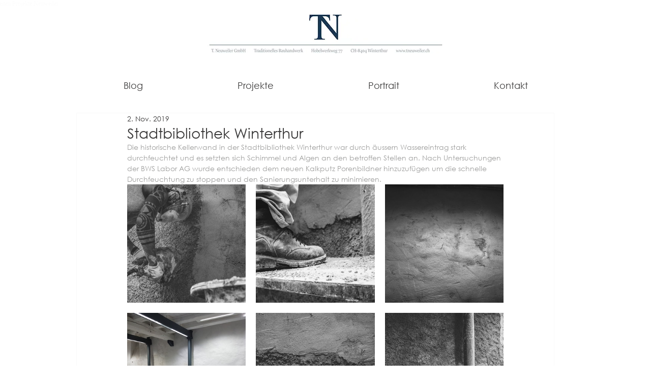

--- FILE ---
content_type: text/css; charset=utf-8
request_url: https://www.tneuweiler.ch/_serverless/pro-gallery-css-v4-server/layoutCss?ver=2&id=91o1p-not-scoped&items=3508_1500_1000%7C3702_1500_1000%7C3459_1500_1000%7C4979_4032_3024%7C3757_1500_1000%7C3660_1500_1000%7C4883_4032_3024%7C3634_1500_1000%7C3611_1500_1000&container=342_740_979_720&options=gallerySizeType:px%7CenableInfiniteScroll:true%7CtitlePlacement:SHOW_ON_HOVER%7CgridStyle:1%7CimageMargin:20%7CgalleryLayout:2%7CisVertical:false%7CgallerySizePx:300%7CcubeRatio:1%7CcubeType:fill%7CgalleryThumbnailsAlignment:bottom%7CthumbnailSpacings:0
body_size: -95
content:
#pro-gallery-91o1p-not-scoped [data-hook="item-container"][data-idx="0"].gallery-item-container{opacity: 1 !important;display: block !important;transition: opacity .2s ease !important;top: 0px !important;left: 0px !important;right: auto !important;height: 233px !important;width: 233px !important;} #pro-gallery-91o1p-not-scoped [data-hook="item-container"][data-idx="0"] .gallery-item-common-info-outer{height: 100% !important;} #pro-gallery-91o1p-not-scoped [data-hook="item-container"][data-idx="0"] .gallery-item-common-info{height: 100% !important;width: 100% !important;} #pro-gallery-91o1p-not-scoped [data-hook="item-container"][data-idx="0"] .gallery-item-wrapper{width: 233px !important;height: 233px !important;margin: 0 !important;} #pro-gallery-91o1p-not-scoped [data-hook="item-container"][data-idx="0"] .gallery-item-content{width: 233px !important;height: 233px !important;margin: 0px 0px !important;opacity: 1 !important;} #pro-gallery-91o1p-not-scoped [data-hook="item-container"][data-idx="0"] .gallery-item-hover{width: 233px !important;height: 233px !important;opacity: 1 !important;} #pro-gallery-91o1p-not-scoped [data-hook="item-container"][data-idx="0"] .item-hover-flex-container{width: 233px !important;height: 233px !important;margin: 0px 0px !important;opacity: 1 !important;} #pro-gallery-91o1p-not-scoped [data-hook="item-container"][data-idx="0"] .gallery-item-wrapper img{width: 100% !important;height: 100% !important;opacity: 1 !important;} #pro-gallery-91o1p-not-scoped [data-hook="item-container"][data-idx="1"].gallery-item-container{opacity: 1 !important;display: block !important;transition: opacity .2s ease !important;top: 0px !important;left: 253px !important;right: auto !important;height: 233px !important;width: 234px !important;} #pro-gallery-91o1p-not-scoped [data-hook="item-container"][data-idx="1"] .gallery-item-common-info-outer{height: 100% !important;} #pro-gallery-91o1p-not-scoped [data-hook="item-container"][data-idx="1"] .gallery-item-common-info{height: 100% !important;width: 100% !important;} #pro-gallery-91o1p-not-scoped [data-hook="item-container"][data-idx="1"] .gallery-item-wrapper{width: 234px !important;height: 233px !important;margin: 0 !important;} #pro-gallery-91o1p-not-scoped [data-hook="item-container"][data-idx="1"] .gallery-item-content{width: 234px !important;height: 233px !important;margin: 0px 0px !important;opacity: 1 !important;} #pro-gallery-91o1p-not-scoped [data-hook="item-container"][data-idx="1"] .gallery-item-hover{width: 234px !important;height: 233px !important;opacity: 1 !important;} #pro-gallery-91o1p-not-scoped [data-hook="item-container"][data-idx="1"] .item-hover-flex-container{width: 234px !important;height: 233px !important;margin: 0px 0px !important;opacity: 1 !important;} #pro-gallery-91o1p-not-scoped [data-hook="item-container"][data-idx="1"] .gallery-item-wrapper img{width: 100% !important;height: 100% !important;opacity: 1 !important;} #pro-gallery-91o1p-not-scoped [data-hook="item-container"][data-idx="2"].gallery-item-container{opacity: 1 !important;display: block !important;transition: opacity .2s ease !important;top: 0px !important;left: 507px !important;right: auto !important;height: 233px !important;width: 233px !important;} #pro-gallery-91o1p-not-scoped [data-hook="item-container"][data-idx="2"] .gallery-item-common-info-outer{height: 100% !important;} #pro-gallery-91o1p-not-scoped [data-hook="item-container"][data-idx="2"] .gallery-item-common-info{height: 100% !important;width: 100% !important;} #pro-gallery-91o1p-not-scoped [data-hook="item-container"][data-idx="2"] .gallery-item-wrapper{width: 233px !important;height: 233px !important;margin: 0 !important;} #pro-gallery-91o1p-not-scoped [data-hook="item-container"][data-idx="2"] .gallery-item-content{width: 233px !important;height: 233px !important;margin: 0px 0px !important;opacity: 1 !important;} #pro-gallery-91o1p-not-scoped [data-hook="item-container"][data-idx="2"] .gallery-item-hover{width: 233px !important;height: 233px !important;opacity: 1 !important;} #pro-gallery-91o1p-not-scoped [data-hook="item-container"][data-idx="2"] .item-hover-flex-container{width: 233px !important;height: 233px !important;margin: 0px 0px !important;opacity: 1 !important;} #pro-gallery-91o1p-not-scoped [data-hook="item-container"][data-idx="2"] .gallery-item-wrapper img{width: 100% !important;height: 100% !important;opacity: 1 !important;} #pro-gallery-91o1p-not-scoped [data-hook="item-container"][data-idx="3"].gallery-item-container{opacity: 1 !important;display: block !important;transition: opacity .2s ease !important;top: 253px !important;left: 0px !important;right: auto !important;height: 233px !important;width: 233px !important;} #pro-gallery-91o1p-not-scoped [data-hook="item-container"][data-idx="3"] .gallery-item-common-info-outer{height: 100% !important;} #pro-gallery-91o1p-not-scoped [data-hook="item-container"][data-idx="3"] .gallery-item-common-info{height: 100% !important;width: 100% !important;} #pro-gallery-91o1p-not-scoped [data-hook="item-container"][data-idx="3"] .gallery-item-wrapper{width: 233px !important;height: 233px !important;margin: 0 !important;} #pro-gallery-91o1p-not-scoped [data-hook="item-container"][data-idx="3"] .gallery-item-content{width: 233px !important;height: 233px !important;margin: 0px 0px !important;opacity: 1 !important;} #pro-gallery-91o1p-not-scoped [data-hook="item-container"][data-idx="3"] .gallery-item-hover{width: 233px !important;height: 233px !important;opacity: 1 !important;} #pro-gallery-91o1p-not-scoped [data-hook="item-container"][data-idx="3"] .item-hover-flex-container{width: 233px !important;height: 233px !important;margin: 0px 0px !important;opacity: 1 !important;} #pro-gallery-91o1p-not-scoped [data-hook="item-container"][data-idx="3"] .gallery-item-wrapper img{width: 100% !important;height: 100% !important;opacity: 1 !important;} #pro-gallery-91o1p-not-scoped [data-hook="item-container"][data-idx="4"].gallery-item-container{opacity: 1 !important;display: block !important;transition: opacity .2s ease !important;top: 253px !important;left: 253px !important;right: auto !important;height: 233px !important;width: 234px !important;} #pro-gallery-91o1p-not-scoped [data-hook="item-container"][data-idx="4"] .gallery-item-common-info-outer{height: 100% !important;} #pro-gallery-91o1p-not-scoped [data-hook="item-container"][data-idx="4"] .gallery-item-common-info{height: 100% !important;width: 100% !important;} #pro-gallery-91o1p-not-scoped [data-hook="item-container"][data-idx="4"] .gallery-item-wrapper{width: 234px !important;height: 233px !important;margin: 0 !important;} #pro-gallery-91o1p-not-scoped [data-hook="item-container"][data-idx="4"] .gallery-item-content{width: 234px !important;height: 233px !important;margin: 0px 0px !important;opacity: 1 !important;} #pro-gallery-91o1p-not-scoped [data-hook="item-container"][data-idx="4"] .gallery-item-hover{width: 234px !important;height: 233px !important;opacity: 1 !important;} #pro-gallery-91o1p-not-scoped [data-hook="item-container"][data-idx="4"] .item-hover-flex-container{width: 234px !important;height: 233px !important;margin: 0px 0px !important;opacity: 1 !important;} #pro-gallery-91o1p-not-scoped [data-hook="item-container"][data-idx="4"] .gallery-item-wrapper img{width: 100% !important;height: 100% !important;opacity: 1 !important;} #pro-gallery-91o1p-not-scoped [data-hook="item-container"][data-idx="5"].gallery-item-container{opacity: 1 !important;display: block !important;transition: opacity .2s ease !important;top: 253px !important;left: 507px !important;right: auto !important;height: 233px !important;width: 233px !important;} #pro-gallery-91o1p-not-scoped [data-hook="item-container"][data-idx="5"] .gallery-item-common-info-outer{height: 100% !important;} #pro-gallery-91o1p-not-scoped [data-hook="item-container"][data-idx="5"] .gallery-item-common-info{height: 100% !important;width: 100% !important;} #pro-gallery-91o1p-not-scoped [data-hook="item-container"][data-idx="5"] .gallery-item-wrapper{width: 233px !important;height: 233px !important;margin: 0 !important;} #pro-gallery-91o1p-not-scoped [data-hook="item-container"][data-idx="5"] .gallery-item-content{width: 233px !important;height: 233px !important;margin: 0px 0px !important;opacity: 1 !important;} #pro-gallery-91o1p-not-scoped [data-hook="item-container"][data-idx="5"] .gallery-item-hover{width: 233px !important;height: 233px !important;opacity: 1 !important;} #pro-gallery-91o1p-not-scoped [data-hook="item-container"][data-idx="5"] .item-hover-flex-container{width: 233px !important;height: 233px !important;margin: 0px 0px !important;opacity: 1 !important;} #pro-gallery-91o1p-not-scoped [data-hook="item-container"][data-idx="5"] .gallery-item-wrapper img{width: 100% !important;height: 100% !important;opacity: 1 !important;} #pro-gallery-91o1p-not-scoped [data-hook="item-container"][data-idx="6"].gallery-item-container{opacity: 1 !important;display: block !important;transition: opacity .2s ease !important;top: 506px !important;left: 0px !important;right: auto !important;height: 233px !important;width: 233px !important;} #pro-gallery-91o1p-not-scoped [data-hook="item-container"][data-idx="6"] .gallery-item-common-info-outer{height: 100% !important;} #pro-gallery-91o1p-not-scoped [data-hook="item-container"][data-idx="6"] .gallery-item-common-info{height: 100% !important;width: 100% !important;} #pro-gallery-91o1p-not-scoped [data-hook="item-container"][data-idx="6"] .gallery-item-wrapper{width: 233px !important;height: 233px !important;margin: 0 !important;} #pro-gallery-91o1p-not-scoped [data-hook="item-container"][data-idx="6"] .gallery-item-content{width: 233px !important;height: 233px !important;margin: 0px 0px !important;opacity: 1 !important;} #pro-gallery-91o1p-not-scoped [data-hook="item-container"][data-idx="6"] .gallery-item-hover{width: 233px !important;height: 233px !important;opacity: 1 !important;} #pro-gallery-91o1p-not-scoped [data-hook="item-container"][data-idx="6"] .item-hover-flex-container{width: 233px !important;height: 233px !important;margin: 0px 0px !important;opacity: 1 !important;} #pro-gallery-91o1p-not-scoped [data-hook="item-container"][data-idx="6"] .gallery-item-wrapper img{width: 100% !important;height: 100% !important;opacity: 1 !important;} #pro-gallery-91o1p-not-scoped [data-hook="item-container"][data-idx="7"]{display: none !important;} #pro-gallery-91o1p-not-scoped [data-hook="item-container"][data-idx="8"]{display: none !important;} #pro-gallery-91o1p-not-scoped .pro-gallery-prerender{height:739px !important;}#pro-gallery-91o1p-not-scoped {height:739px !important; width:740px !important;}#pro-gallery-91o1p-not-scoped .pro-gallery-margin-container {height:739px !important;}#pro-gallery-91o1p-not-scoped .pro-gallery {height:739px !important; width:740px !important;}#pro-gallery-91o1p-not-scoped .pro-gallery-parent-container {height:739px !important; width:760px !important;}